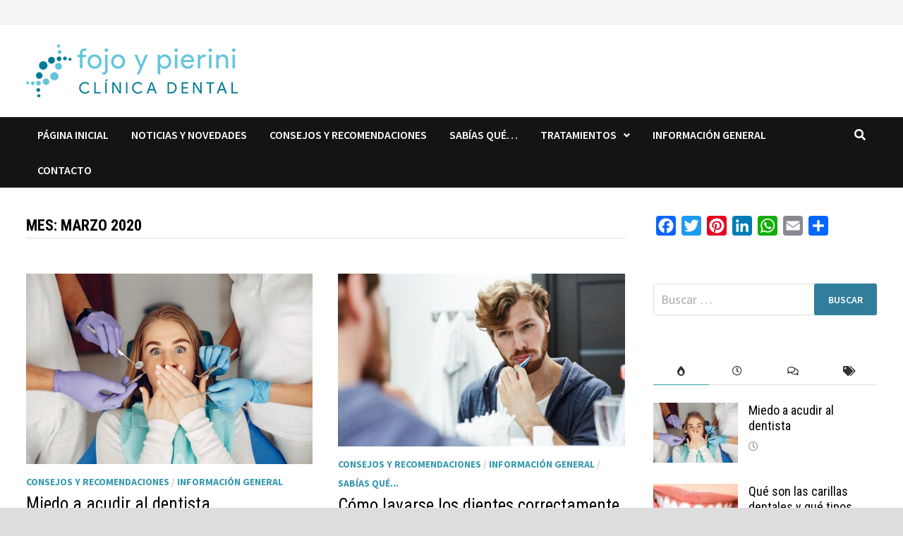

--- FILE ---
content_type: text/html; charset=utf-8
request_url: https://www.fojoypierini.es/noticias/2020/03/
body_size: 9006
content:
<!doctype html><html lang="es"><head><meta charset="UTF-8"><meta name="viewport" content="width=device-width, initial-scale=1"><link rel="profile" href="https://gmpg.org/xfn/11"><link type="text/css" media="all" href="https://www.fojoypierini.es/noticias/wp-content/cache/wpsol-minification/css/wpsol_e7aa255fa22a79826d0dd566bbbad915.css" rel="stylesheet" /><title>Miedo a acudir al dentista - Fojo y Pierini</title><meta name='robots' content='max-image-preview:large' /><link rel='dns-prefetch' href='//static.addtoany.com' /><link rel='dns-prefetch' href='//fonts.googleapis.com' /> <script id="wpsolr-0">window.addEventListener("wpsolr", function(){wpsolr(0, "inline", null)});</script> <script type="text/javascript" defer src="https://static.addtoany.com/menu/page.js" id="addtoany-core-js"></script> <script id="wpsolr-2">window.addEventListener("wpsolr", function(){wpsolr(2, "url", "https://www.fojoypierini.es/noticias/wp-includes/js/jquery/jquery.min.js")});</script> <script id="wpsolr-3">window.addEventListener("wpsolr", function(){wpsolr(3, "url", "https://www.fojoypierini.es/noticias/wp-includes/js/jquery/jquery-migrate.min.js")});</script> <script id="wpsolr-4">window.addEventListener("wpsolr", function(){wpsolr(4, "url", "https://www.fojoypierini.es/noticias/wp-content/plugins/add-to-any/addtoany.min.js")});</script> <link rel="EditURI" type="application/rsd+xml" title="RSD" href="https://www.fojoypierini.es/noticias/xmlrpc.php?rsd" /><meta name="generator" content="WordPress 6.9" /><link rel="canonical" href="https://www.fojoypierini.es/noticias/2020/03/" /><meta name="description" content="El&nbsp;miedo al dentista&nbsp;es un hecho más común de lo que parece. hay personas que llevan años sin pisar la consulta del odontólogo, pues solo pensarlo les genera ansiedad. Pero, ¿qué es lo que genera ese&nbsp;miedo al dentista? En muchos casos es el dolor, reforzado por malas experiencias anteriores, pi ..." /><meta name="title" content="Miedo a acudir al dentista - Fojo y Pierini" /><link rel="icon" href="https://www.fojoypierini.es/noticias/wp-content/uploads/2020/01/cropped-logo-1-32x32.png" sizes="32x32" /><link rel="icon" href="https://www.fojoypierini.es/noticias/wp-content/uploads/2020/01/cropped-logo-1-192x192.png" sizes="192x192" /><link rel="apple-touch-icon" href="https://www.fojoypierini.es/noticias/wp-content/uploads/2020/01/cropped-logo-1-180x180.png" /><meta name="msapplication-TileImage" content="https://www.fojoypierini.es/noticias/wp-content/uploads/2020/01/cropped-logo-1-270x270.png" /> <script type="text/javascript" src="https://www.fojoypierini.es/noticias/wp-content/cache/wpsol-minification/js/wpsol_077727bdbf686034da9e86c2a013148c.js"></script></head><body class="archive date wp-custom-logo wp-embed-responsive wp-theme-bam hfeed boxed-layout right-sidebar one-container"><div id="page" class="site"> <a class="skip-link screen-reader-text" href="#content">Saltar al contenido</a><div id="topbar" class="bam-topbar clearfix"><div class="container"><span class="bam-date"></span></div></div><header id="masthead" class="site-header default-style"><div id="site-header-inner" class="clearfix container left-logo"><div class="site-branding"><div class="site-branding-inner"><div class="site-logo-image"><a href="https://www.fojoypierini.es/noticias/" class="custom-logo-link" rel="home"><img width="300" height="75" src="https://www.fojoypierini.es/noticias/wp-content/uploads/2022/05/cropped-Logo-fp.png" class="custom-logo" alt="Fojo y Pierini" decoding="async" /></a></div><div class="site-branding-text"><p class="site-title"><a href="https://www.fojoypierini.es/noticias/" rel="home">Fojo y Pierini</a></p><p class="site-description">Clínica Dental en Torremolinos</p></div></div></div></div><nav id="site-navigation" class="main-navigation"><div id="site-navigation-inner" class="container align-left show-search"><div class="menu-menu-container"><ul id="primary-menu" class="menu"><li id="menu-item-19" class="menu-item menu-item-type-custom menu-item-object-custom menu-item-19"><a href="https://www.fojoypierini.es/">Página Inicial</a></li><li id="menu-item-13" class="menu-item menu-item-type-taxonomy menu-item-object-category menu-item-13"><a href="https://www.fojoypierini.es/noticias/category/noticias-y-novedades/">Noticias y Novedades</a></li><li id="menu-item-11" class="menu-item menu-item-type-taxonomy menu-item-object-category menu-item-11"><a href="https://www.fojoypierini.es/noticias/category/consejos-y-recomendaciones/">Consejos y Recomendaciones</a></li><li id="menu-item-38" class="menu-item menu-item-type-taxonomy menu-item-object-category menu-item-38"><a href="https://www.fojoypierini.es/noticias/category/sabias-que/">Sabías qué&#8230;</a></li><li id="menu-item-14" class="menu-item menu-item-type-taxonomy menu-item-object-category menu-item-has-children menu-item-14"><a href="https://www.fojoypierini.es/noticias/category/tratamientos/">Tratamientos</a><ul class="sub-menu"><li id="menu-item-15" class="menu-item menu-item-type-taxonomy menu-item-object-category menu-item-15"><a href="https://www.fojoypierini.es/noticias/category/tratamientos/all-in-four/">All-On-4®</a></li><li id="menu-item-16" class="menu-item menu-item-type-taxonomy menu-item-object-category menu-item-16"><a href="https://www.fojoypierini.es/noticias/category/tratamientos/endodoncia/">Endodoncia</a></li><li id="menu-item-17" class="menu-item menu-item-type-taxonomy menu-item-object-category menu-item-17"><a href="https://www.fojoypierini.es/noticias/category/tratamientos/implantes-dentales/">Implantes Dentales</a></li><li id="menu-item-18" class="menu-item menu-item-type-taxonomy menu-item-object-category menu-item-18"><a href="https://www.fojoypierini.es/noticias/category/tratamientos/sonda-florida/">Sonda Florida</a></li></ul></li><li id="menu-item-12" class="menu-item menu-item-type-taxonomy menu-item-object-category menu-item-12"><a href="https://www.fojoypierini.es/noticias/category/general/">Información General</a></li><li id="menu-item-20" class="menu-item menu-item-type-custom menu-item-object-custom menu-item-20"><a href="https://www.fojoypierini.es/contacto.html">Contacto</a></li></ul></div><div class="bam-search-button-icon"> <i class="fas fa-search" aria-hidden="true"></i></div><div class="bam-search-box-container"><div class="bam-search-box"><form role="search" method="get" class="search-form" action="https://www.fojoypierini.es/noticias/"> <label> <span class="screen-reader-text">Buscar:</span> <input type="search" class="search-field" placeholder="Buscar &hellip;" value="" name="s" /> </label> <input type="submit" class="search-submit" value="Buscar" /></form></div></div><button class="menu-toggle" aria-controls="primary-menu" aria-expanded="false" data-toggle-target=".mobile-navigation"><i class="fas fa-bars"></i>Menú</button></div></nav><div class="mobile-dropdown"><nav class="mobile-navigation"><div class="menu-menu-container"><ul id="primary-menu-mobile" class="menu"><li class="menu-item menu-item-type-custom menu-item-object-custom menu-item-19"><a href="https://www.fojoypierini.es/">Página Inicial</a></li><li class="menu-item menu-item-type-taxonomy menu-item-object-category menu-item-13"><a href="https://www.fojoypierini.es/noticias/category/noticias-y-novedades/">Noticias y Novedades</a></li><li class="menu-item menu-item-type-taxonomy menu-item-object-category menu-item-11"><a href="https://www.fojoypierini.es/noticias/category/consejos-y-recomendaciones/">Consejos y Recomendaciones</a></li><li class="menu-item menu-item-type-taxonomy menu-item-object-category menu-item-38"><a href="https://www.fojoypierini.es/noticias/category/sabias-que/">Sabías qué&#8230;</a></li><li class="menu-item menu-item-type-taxonomy menu-item-object-category menu-item-has-children menu-item-14"><a href="https://www.fojoypierini.es/noticias/category/tratamientos/">Tratamientos</a><button class="dropdown-toggle" data-toggle-target=".mobile-navigation .menu-item-14 > .sub-menu" aria-expanded="false"><span class="screen-reader-text">Mostrar el submenú</span></button><ul class="sub-menu"><li class="menu-item menu-item-type-taxonomy menu-item-object-category menu-item-15"><a href="https://www.fojoypierini.es/noticias/category/tratamientos/all-in-four/">All-On-4®</a></li><li class="menu-item menu-item-type-taxonomy menu-item-object-category menu-item-16"><a href="https://www.fojoypierini.es/noticias/category/tratamientos/endodoncia/">Endodoncia</a></li><li class="menu-item menu-item-type-taxonomy menu-item-object-category menu-item-17"><a href="https://www.fojoypierini.es/noticias/category/tratamientos/implantes-dentales/">Implantes Dentales</a></li><li class="menu-item menu-item-type-taxonomy menu-item-object-category menu-item-18"><a href="https://www.fojoypierini.es/noticias/category/tratamientos/sonda-florida/">Sonda Florida</a></li></ul></li><li class="menu-item menu-item-type-taxonomy menu-item-object-category menu-item-12"><a href="https://www.fojoypierini.es/noticias/category/general/">Información General</a></li><li class="menu-item menu-item-type-custom menu-item-object-custom menu-item-20"><a href="https://www.fojoypierini.es/contacto.html">Contacto</a></li></ul></div></nav></div></header><div id="content" class="site-content"><div class="container"><div id="primary" class="content-area"><main id="main" class="site-main"><header class="page-header"><h1 class="page-title">Mes: <span>marzo 2020</span></h1></header><div id="blog-entries" class="blog-wrap clearfix grid-style th-grid-2"><article id="post-106" class="bam-entry clearfix grid-entry th-col-1 post-106 post type-post status-publish format-standard has-post-thumbnail hentry category-consejos-y-recomendaciones category-general tag-miedo"><div class="blog-entry-inner clearfix"><div class="post-thumbnail"> <a href="https://www.fojoypierini.es/noticias/miedo-a-acudir-al-dentista/" aria-hidden="true" tabindex="-1"> <img width="696" height="462" src="https://www.fojoypierini.es/noticias/wp-content/uploads/2020/03/miedo-dentista.jpg" class="attachment-bam-featured size-bam-featured wp-post-image" alt="Miedo a acudir al dentista" decoding="async" fetchpriority="high" srcset="https://www.fojoypierini.es/noticias/wp-content/uploads/2020/03/miedo-dentista.jpg 696w, https://www.fojoypierini.es/noticias/wp-content/uploads/2020/03/miedo-dentista-300x199.jpg 300w" sizes="(max-width: 696px) 100vw, 696px" /> </a></div><div class="blog-entry-content"><div class="category-list"> <span class="cat-links"><a href="https://www.fojoypierini.es/noticias/category/consejos-y-recomendaciones/" rel="category tag">Consejos y Recomendaciones</a> / <a href="https://www.fojoypierini.es/noticias/category/general/" rel="category tag">Información General</a></span></div><header class="entry-header"><h2 class="entry-title"><a href="https://www.fojoypierini.es/noticias/miedo-a-acudir-al-dentista/" rel="bookmark">Miedo a acudir al dentista</a></h2><div class="entry-meta"> <span class="posted-on"><i class="far fa-clock"></i><a href="https://www.fojoypierini.es/noticias/miedo-a-acudir-al-dentista/" rel="bookmark"><time class="entry-date published sm-hu" datetime="2020-03-31T19:59:00+02:00"></time><time class="updated" datetime="2020-03-05T20:01:08+01:00"></time></a></span><span class="comments-link"><i class="far fa-comments"></i><a href="https://www.fojoypierini.es/noticias/miedo-a-acudir-al-dentista/#comments">2</a></span></div></header><div class="entry-summary"><p>El miedo al dentista es un hecho más común de lo que parece. hay personas que llevan años sin pisar la consulta del odontólogo, pues solo pensarlo les genera ansiedad.</p><div class="entry-readmore"> <a href="https://www.fojoypierini.es/noticias/miedo-a-acudir-al-dentista/" class="bam-readmore"> <span class="screen-reader-text">Miedo a acudir al dentista</span> Leer más </a></div></div><footer class="entry-footer"></footer></div></div></article><article id="post-76" class="bam-entry clearfix grid-entry th-col-2 post-76 post type-post status-publish format-standard has-post-thumbnail hentry category-consejos-y-recomendaciones category-general category-sabias-que tag-stillman"><div class="blog-entry-inner clearfix"><div class="post-thumbnail"> <a href="https://www.fojoypierini.es/noticias/como-lavarse-los-dientes-correctamente/" aria-hidden="true" tabindex="-1"> <img width="766" height="462" src="https://www.fojoypierini.es/noticias/wp-content/uploads/2020/02/cepillado-correcto.jpg" class="attachment-bam-featured size-bam-featured wp-post-image" alt="Cómo lavarse los dientes correctamente" decoding="async" srcset="https://www.fojoypierini.es/noticias/wp-content/uploads/2020/02/cepillado-correcto.jpg 766w, https://www.fojoypierini.es/noticias/wp-content/uploads/2020/02/cepillado-correcto-300x181.jpg 300w" sizes="(max-width: 766px) 100vw, 766px" /> </a></div><div class="blog-entry-content"><div class="category-list"> <span class="cat-links"><a href="https://www.fojoypierini.es/noticias/category/consejos-y-recomendaciones/" rel="category tag">Consejos y Recomendaciones</a> / <a href="https://www.fojoypierini.es/noticias/category/general/" rel="category tag">Información General</a> / <a href="https://www.fojoypierini.es/noticias/category/sabias-que/" rel="category tag">Sabías qué...</a></span></div><header class="entry-header"><h2 class="entry-title"><a href="https://www.fojoypierini.es/noticias/como-lavarse-los-dientes-correctamente/" rel="bookmark">Cómo lavarse los dientes correctamente</a></h2><div class="entry-meta"> <span class="posted-on"><i class="far fa-clock"></i><a href="https://www.fojoypierini.es/noticias/como-lavarse-los-dientes-correctamente/" rel="bookmark"><time class="entry-date published sm-hu" datetime="2020-03-20T16:45:00+01:00"></time><time class="updated" datetime="2020-02-18T17:42:25+01:00"></time></a></span><span class="comments-link"><i class="far fa-comments"></i><a href="https://www.fojoypierini.es/noticias/como-lavarse-los-dientes-correctamente/#comments">1</a></span></div></header><div class="entry-summary"><p>El cepillado dental es el método de higiene mediante el cual se elimina la placa bacteriana y se previene de las caries o de las enfermedades periodontales como la gingivitis o la periodontitis.</p><div class="entry-readmore"> <a href="https://www.fojoypierini.es/noticias/como-lavarse-los-dientes-correctamente/" class="bam-readmore"> <span class="screen-reader-text">Cómo lavarse los dientes correctamente</span> Leer más </a></div></div><footer class="entry-footer"></footer></div></div></article></div></main></div><aside id="secondary" class="widget-area"><section id="a2a_share_save_widget-2" class="widget widget_a2a_share_save_widget"><div class="a2a_kit a2a_kit_size_28 addtoany_list"><a class="a2a_button_facebook" href="https://www.addtoany.com/add_to/facebook?linkurl=https%3A%2F%2Fwww.fojoypierini.es%2Fnoticias%2Fnoticias%2F2020%2F03%2F&amp;linkname=Miedo%20a%20acudir%20al%20dentista%20-%20Fojo%20y%20Pierini" title="Facebook" rel="nofollow noopener" target="_blank"></a><a class="a2a_button_twitter" href="https://www.addtoany.com/add_to/twitter?linkurl=https%3A%2F%2Fwww.fojoypierini.es%2Fnoticias%2Fnoticias%2F2020%2F03%2F&amp;linkname=Miedo%20a%20acudir%20al%20dentista%20-%20Fojo%20y%20Pierini" title="Twitter" rel="nofollow noopener" target="_blank"></a><a class="a2a_button_pinterest" href="https://www.addtoany.com/add_to/pinterest?linkurl=https%3A%2F%2Fwww.fojoypierini.es%2Fnoticias%2Fnoticias%2F2020%2F03%2F&amp;linkname=Miedo%20a%20acudir%20al%20dentista%20-%20Fojo%20y%20Pierini" title="Pinterest" rel="nofollow noopener" target="_blank"></a><a class="a2a_button_linkedin" href="https://www.addtoany.com/add_to/linkedin?linkurl=https%3A%2F%2Fwww.fojoypierini.es%2Fnoticias%2Fnoticias%2F2020%2F03%2F&amp;linkname=Miedo%20a%20acudir%20al%20dentista%20-%20Fojo%20y%20Pierini" title="LinkedIn" rel="nofollow noopener" target="_blank"></a><a class="a2a_button_whatsapp" href="https://www.addtoany.com/add_to/whatsapp?linkurl=https%3A%2F%2Fwww.fojoypierini.es%2Fnoticias%2Fnoticias%2F2020%2F03%2F&amp;linkname=Miedo%20a%20acudir%20al%20dentista%20-%20Fojo%20y%20Pierini" title="WhatsApp" rel="nofollow noopener" target="_blank"></a><a class="a2a_button_email" href="https://www.addtoany.com/add_to/email?linkurl=https%3A%2F%2Fwww.fojoypierini.es%2Fnoticias%2Fnoticias%2F2020%2F03%2F&amp;linkname=Miedo%20a%20acudir%20al%20dentista%20-%20Fojo%20y%20Pierini" title="Email" rel="nofollow noopener" target="_blank"></a><a class="a2a_dd addtoany_share_save addtoany_share" href="https://www.addtoany.com/share"></a></div></section><section id="search-2" class="widget widget_search"><form role="search" method="get" class="search-form" action="https://www.fojoypierini.es/noticias/"> <label> <span class="screen-reader-text">Buscar:</span> <input type="search" class="search-field" placeholder="Buscar &hellip;" value="" name="s" /> </label> <input type="submit" class="search-submit" value="Buscar" /></form></section><section id="bam_tabbed_widget-2" class="widget widget_bam_tabbed_widget"><div class="bm-tabs-wdt"><ul class="bm-tab-nav"><li class="bm-tab"><a class="bm-tab-anchor" aria-label="popular-posts" href="#bam-popular"><i class="fas fa-burn"></i></a></li><li class="bm-tab"><a class="bm-tab-anchor" aria-label="recent-posts" href="#bam-recent"><i class="far fa-clock"></i></a></li><li class="bm-tab"><a class="bm-tab-anchor" aria-label="comments" href="#bam-comments"><i class="far fa-comments"></i></a></li><li class="bm-tab"><a class="bm-tab-anchor" aria-label="post-tags" href="#bam-tags"><i class="fas fa-tags"></i></a></li></ul><div class="tab-content clearfix"><div id="bam-popular"><div class="bms-post clearfix"><div class="bms-thumb"> <a href="https://www.fojoypierini.es/noticias/miedo-a-acudir-al-dentista/" title="Miedo a acudir al dentista"><img width="120" height="85" src="https://www.fojoypierini.es/noticias/wp-content/uploads/2020/03/miedo-dentista-120x85.jpg" class="attachment-bam-small size-bam-small wp-post-image" alt="" decoding="async" loading="lazy" /></a></div><div class="bms-details"><h3 class="bms-title"><a href="https://www.fojoypierini.es/noticias/miedo-a-acudir-al-dentista/" rel="bookmark">Miedo a acudir al dentista</a></h3><div class="entry-meta"><span class="posted-on"><i class="far fa-clock"></i><a href="https://www.fojoypierini.es/noticias/miedo-a-acudir-al-dentista/" rel="bookmark"><time class="entry-date published sm-hu" datetime="2020-03-31T19:59:00+02:00"></time><time class="updated" datetime="2020-03-05T20:01:08+01:00"></time></a></span></div></div></div><div class="bms-post clearfix"><div class="bms-thumb"> <a href="https://www.fojoypierini.es/noticias/que-son-las-carillas-dentales-y-que-tipos-existen/" title="Qué son las carillas dentales y qué tipos existen"><img width="120" height="85" src="https://www.fojoypierini.es/noticias/wp-content/uploads/2022/04/Carillas-Dentales-120x85.jpg" class="attachment-bam-small size-bam-small wp-post-image" alt="que son las carillas dentales" decoding="async" loading="lazy" /></a></div><div class="bms-details"><h3 class="bms-title"><a href="https://www.fojoypierini.es/noticias/que-son-las-carillas-dentales-y-que-tipos-existen/" rel="bookmark">Qué son las carillas dentales y qué tipos existen</a></h3><div class="entry-meta"><span class="posted-on"><i class="far fa-clock"></i><a href="https://www.fojoypierini.es/noticias/que-son-las-carillas-dentales-y-que-tipos-existen/" rel="bookmark"><time class="entry-date published sm-hu" datetime="2022-04-01T19:13:02+02:00"></time><time class="updated" datetime="2022-04-01T19:13:07+02:00"></time></a></span></div></div></div><div class="bms-post clearfix"><div class="bms-thumb"> <a href="https://www.fojoypierini.es/noticias/como-lavarse-los-dientes-correctamente/" title="Cómo lavarse los dientes correctamente"><img width="120" height="85" src="https://www.fojoypierini.es/noticias/wp-content/uploads/2020/02/cepillado-correcto-120x85.jpg" class="attachment-bam-small size-bam-small wp-post-image" alt="" decoding="async" loading="lazy" /></a></div><div class="bms-details"><h3 class="bms-title"><a href="https://www.fojoypierini.es/noticias/como-lavarse-los-dientes-correctamente/" rel="bookmark">Cómo lavarse los dientes correctamente</a></h3><div class="entry-meta"><span class="posted-on"><i class="far fa-clock"></i><a href="https://www.fojoypierini.es/noticias/como-lavarse-los-dientes-correctamente/" rel="bookmark"><time class="entry-date published sm-hu" datetime="2020-03-20T16:45:00+01:00"></time><time class="updated" datetime="2020-02-18T17:42:25+01:00"></time></a></span></div></div></div><div class="bms-post clearfix"><div class="bms-thumb"> <a href="https://www.fojoypierini.es/noticias/conoces-los-detalles-de-un-blanqueamiento-dental-y-sus-tipos/" title="¿Conoces los detalles de un blanqueamiento dental y sus tipos?"><img width="120" height="85" src="https://www.fojoypierini.es/noticias/wp-content/uploads/2020/08/blanqueamiento-dental-120x85.jpg" class="attachment-bam-small size-bam-small wp-post-image" alt="blanqueamiento dental malaga" decoding="async" loading="lazy" /></a></div><div class="bms-details"><h3 class="bms-title"><a href="https://www.fojoypierini.es/noticias/conoces-los-detalles-de-un-blanqueamiento-dental-y-sus-tipos/" rel="bookmark">¿Conoces los detalles de un blanqueamiento dental y sus tipos?</a></h3><div class="entry-meta"><span class="posted-on"><i class="far fa-clock"></i><a href="https://www.fojoypierini.es/noticias/conoces-los-detalles-de-un-blanqueamiento-dental-y-sus-tipos/" rel="bookmark"><time class="entry-date published sm-hu" datetime="2020-08-21T13:24:24+02:00"></time><time class="updated" datetime="2020-08-21T13:25:11+02:00"></time></a></span></div></div></div><div class="bms-post clearfix"><div class="bms-thumb"> <a href="https://www.fojoypierini.es/noticias/sabes-que-son-los-turus/" title="¿Sabes qué son los turus?"><img width="120" height="85" src="https://www.fojoypierini.es/noticias/wp-content/uploads/2020/12/torus-mandibular-120x85.jpg" class="attachment-bam-small size-bam-small wp-post-image" alt="" decoding="async" loading="lazy" /></a></div><div class="bms-details"><h3 class="bms-title"><a href="https://www.fojoypierini.es/noticias/sabes-que-son-los-turus/" rel="bookmark">¿Sabes qué son los turus?</a></h3><div class="entry-meta"><span class="posted-on"><i class="far fa-clock"></i><a href="https://www.fojoypierini.es/noticias/sabes-que-son-los-turus/" rel="bookmark"><time class="entry-date published sm-hu" datetime="2020-12-09T13:49:44+01:00"></time><time class="updated" datetime="2020-12-09T13:56:44+01:00"></time></a></span></div></div></div></div><div id="bam-recent"><div class="bms-post clearfix"><div class="bms-thumb"> <a href="https://www.fojoypierini.es/noticias/revisiones-anuales-y-blanqueamiento-dental-la-clave-para-una-sonrisa-perfecta-a-un-coste-moderado/" title="Revisiones anuales y blanqueamiento dental: La clave para una sonrisa perfecta a un coste moderado"><img width="120" height="85" src="https://www.fojoypierini.es/noticias/wp-content/uploads/2024/12/revision-dental-gratis-120x85.jpg" class="attachment-bam-small size-bam-small wp-post-image" alt="revision y blanqueo dental" decoding="async" loading="lazy" /></a></div><div class="bms-details"><h3 class="bms-title"><a href="https://www.fojoypierini.es/noticias/revisiones-anuales-y-blanqueamiento-dental-la-clave-para-una-sonrisa-perfecta-a-un-coste-moderado/" rel="bookmark">Revisiones anuales y blanqueamiento dental: La clave para una sonrisa perfecta a un coste moderado</a></h3><div class="entry-meta"><span class="posted-on"><i class="far fa-clock"></i><a href="https://www.fojoypierini.es/noticias/revisiones-anuales-y-blanqueamiento-dental-la-clave-para-una-sonrisa-perfecta-a-un-coste-moderado/" rel="bookmark"><time class="entry-date published sm-hu" datetime="2024-12-09T21:40:43+01:00"></time><time class="updated" datetime="2024-12-09T21:40:45+01:00"></time></a></span></div></div></div><div class="bms-post clearfix"><div class="bms-thumb"> <a href="https://www.fojoypierini.es/noticias/que-es-la-tecnica-all-on-4/" title="¿Qué es la técnica All-On-4®?"><img width="120" height="85" src="https://www.fojoypierini.es/noticias/wp-content/uploads/2024/11/tratamiento-all-on-4-120x85.jpg" class="attachment-bam-small size-bam-small wp-post-image" alt="La técnica All-On-4® es un tratamiento revolucionario diseñado para pacientes que han perdido todos los dientes de una arcada (superior o inferior) o presentan una dentición muy deteriorada." decoding="async" loading="lazy" /></a></div><div class="bms-details"><h3 class="bms-title"><a href="https://www.fojoypierini.es/noticias/que-es-la-tecnica-all-on-4/" rel="bookmark">¿Qué es la técnica All-On-4®?</a></h3><div class="entry-meta"><span class="posted-on"><i class="far fa-clock"></i><a href="https://www.fojoypierini.es/noticias/que-es-la-tecnica-all-on-4/" rel="bookmark"><time class="entry-date published updated" datetime="2024-11-19T10:47:13+01:00"></time></a></span></div></div></div><div class="bms-post clearfix"><div class="bms-thumb"> <a href="https://www.fojoypierini.es/noticias/tecnologia-digital-en-odontologia-el-futuro-de-la-salud-bucal/" title="Tecnología digital en odontología: el futuro de la salud bucal"><img width="120" height="85" src="https://www.fojoypierini.es/noticias/wp-content/uploads/2024/08/tecnologia-dental-120x85.jpg" class="attachment-bam-small size-bam-small wp-post-image" alt="tecnologia odontologica" decoding="async" loading="lazy" /></a></div><div class="bms-details"><h3 class="bms-title"><a href="https://www.fojoypierini.es/noticias/tecnologia-digital-en-odontologia-el-futuro-de-la-salud-bucal/" rel="bookmark">Tecnología digital en odontología: el futuro de la salud bucal</a></h3><div class="entry-meta"><span class="posted-on"><i class="far fa-clock"></i><a href="https://www.fojoypierini.es/noticias/tecnologia-digital-en-odontologia-el-futuro-de-la-salud-bucal/" rel="bookmark"><time class="entry-date published updated" datetime="2024-08-14T20:05:36+02:00"></time></a></span></div></div></div><div class="bms-post clearfix"><div class="bms-thumb"> <a href="https://www.fojoypierini.es/noticias/profilaxis-antibiotica-en-odontologia/" title="Profilaxis antibiótica en odontología"><img width="120" height="85" src="https://www.fojoypierini.es/noticias/wp-content/uploads/2024/08/profilaxis-antibiotica-120x85.jpg" class="attachment-bam-small size-bam-small wp-post-image" alt="profilaxis antibiotica" decoding="async" loading="lazy" /></a></div><div class="bms-details"><h3 class="bms-title"><a href="https://www.fojoypierini.es/noticias/profilaxis-antibiotica-en-odontologia/" rel="bookmark">Profilaxis antibiótica en odontología</a></h3><div class="entry-meta"><span class="posted-on"><i class="far fa-clock"></i><a href="https://www.fojoypierini.es/noticias/profilaxis-antibiotica-en-odontologia/" rel="bookmark"><time class="entry-date published updated" datetime="2024-08-14T19:58:46+02:00"></time></a></span></div></div></div><div class="bms-post clearfix"><div class="bms-thumb"> <a href="https://www.fojoypierini.es/noticias/herpes-labial-causas-sintomas-y-tratamiento-con-aciclovir/" title="Herpes Labial: causas, síntomas y tratamiento con Aciclovir"><img width="120" height="85" src="https://www.fojoypierini.es/noticias/wp-content/uploads/2024/06/herpes-labial-120x85.jpg" class="attachment-bam-small size-bam-small wp-post-image" alt="herpes labial" decoding="async" loading="lazy" /></a></div><div class="bms-details"><h3 class="bms-title"><a href="https://www.fojoypierini.es/noticias/herpes-labial-causas-sintomas-y-tratamiento-con-aciclovir/" rel="bookmark">Herpes Labial: causas, síntomas y tratamiento con Aciclovir</a></h3><div class="entry-meta"><span class="posted-on"><i class="far fa-clock"></i><a href="https://www.fojoypierini.es/noticias/herpes-labial-causas-sintomas-y-tratamiento-con-aciclovir/" rel="bookmark"><time class="entry-date published sm-hu" datetime="2024-06-14T17:51:43+02:00"></time><time class="updated" datetime="2024-06-14T17:51:44+02:00"></time></a></span></div></div></div></div><div id="bam-comments"><div class="bmw-comment"><figure class="bmw_avatar"> <a href="https://www.fojoypierini.es/noticias/miedo-a-acudir-al-dentista/#comment-78"> </a></figure><div class="bmw-comm-content"> <a href="https://www.fojoypierini.es/noticias/miedo-a-acudir-al-dentista/#comment-78"> <span class="bmw-comment-author">adminfojo </span> - <span class="bam_comment_post">Miedo a acudir al dentista</span> </a><p class="bmw-comment"> La calidad de los tratamientos y productos tienen mucho que ver en el precio final, pero en el caso de&hellip;</p></div></div><div class="bmw-comment"><figure class="bmw_avatar"> <a href="https://www.fojoypierini.es/noticias/miedo-a-acudir-al-dentista/#comment-75"> </a></figure><div class="bmw-comm-content"> <a href="https://www.fojoypierini.es/noticias/miedo-a-acudir-al-dentista/#comment-75"> <span class="bmw-comment-author">Georgiana </span> - <span class="bam_comment_post">Miedo a acudir al dentista</span> </a><p class="bmw-comment"> No es miedo al dentista,es miedo a los PRECIOS del dentista.Cuando entras ahí, parece que has entrado por un portal&hellip;</p></div></div><div class="bmw-comment"><figure class="bmw_avatar"> <a href="https://www.fojoypierini.es/noticias/como-lavarse-los-dientes-correctamente/#comment-51"> </a></figure><div class="bmw-comm-content"> <a href="https://www.fojoypierini.es/noticias/como-lavarse-los-dientes-correctamente/#comment-51"> <span class="bmw-comment-author">clínica dental </span> - <span class="bam_comment_post">Cómo lavarse los dientes correctamente</span> </a><p class="bmw-comment"> A pesar de que cepillarse los dientes es un hábito frecuente, muchos aún no saben cómo hacerlo de forma eficaz&hellip;</p></div></div><div class="bmw-comment"><figure class="bmw_avatar"> <a href="https://www.fojoypierini.es/noticias/sabes-que-son-los-turus/#comment-44"> </a></figure><div class="bmw-comm-content"> <a href="https://www.fojoypierini.es/noticias/sabes-que-son-los-turus/#comment-44"> <span class="bmw-comment-author">Verónica </span> - <span class="bam_comment_post">¿Sabes qué son los turus?</span> </a><p class="bmw-comment"> Hola! ¿ saben que un gran ℅,, nos resulta 100 x 100, imposible, ir al dentista? Muchos no podemos permitirnos&hellip;</p></div></div><div class="bmw-comment"><figure class="bmw_avatar"> <a href="https://www.fojoypierini.es/noticias/que-son-las-carillas-dentales-y-que-tipos-existen/#comment-43"> </a></figure><div class="bmw-comm-content"> <a href="https://www.fojoypierini.es/noticias/que-son-las-carillas-dentales-y-que-tipos-existen/#comment-43"> <span class="bmw-comment-author">Revelación estética en pandemia... </span> - <span class="bam_comment_post">Qué son las carillas dentales y qué tipos existen</span> </a><p class="bmw-comment"> [&#8230;] a pesar del uso de mascarillas los &nbsp;procedimientos como alineación dental, blanqueamientos, reparaciones con carillas cerámicas o composites, sean&hellip;</p></div></div></div><div id="bam-tags"> <span><a href="https://www.fojoypierini.es/noticias/tag/aciclovir/">Aciclovir</a></span> <span><a href="https://www.fojoypierini.es/noticias/tag/air-flow/">air flow</a></span> <span><a href="https://www.fojoypierini.es/noticias/tag/alineacion-dental/">alineación dental</a></span> <span><a href="https://www.fojoypierini.es/noticias/tag/amalgamas/">amalgamas</a></span> <span><a href="https://www.fojoypierini.es/noticias/tag/anestesia/">anestesia</a></span> <span><a href="https://www.fojoypierini.es/noticias/tag/apnea-del-sueno/">apnea del sueño</a></span> <span><a href="https://www.fojoypierini.es/noticias/tag/avance-mandibular/">avance mandibular</a></span> <span><a href="https://www.fojoypierini.es/noticias/tag/bicarboneto/">bicarboneto</a></span> <span><a href="https://www.fojoypierini.es/noticias/tag/biofilm/">biofilm</a></span> <span><a href="https://www.fojoypierini.es/noticias/tag/blanqueamiento/">blanqueamiento</a></span> <span><a href="https://www.fojoypierini.es/noticias/tag/bruxismo/">bruxismo</a></span> <span><a href="https://www.fojoypierini.es/noticias/tag/cad/">CAD</a></span> <span><a href="https://www.fojoypierini.es/noticias/tag/cam/">CAM</a></span> <span><a href="https://www.fojoypierini.es/noticias/tag/caries/">caries</a></span> <span><a href="https://www.fojoypierini.es/noticias/tag/cariesdental/">CariesDental</a></span> <span><a href="https://www.fojoypierini.es/noticias/tag/carillas/">carillas</a></span> <span><a href="https://www.fojoypierini.es/noticias/tag/cepillo-de-dientes/">cepillo de dientes</a></span> <span><a href="https://www.fojoypierini.es/noticias/tag/cepillos-de-dientes/">cepillos de dientes</a></span> <span><a href="https://www.fojoypierini.es/noticias/tag/clinica-del-sueno/">clínica del sueño</a></span> <span><a href="https://www.fojoypierini.es/noticias/tag/clinicadental/">ClinicaDental</a></span> <span><a href="https://www.fojoypierini.es/noticias/tag/composite/">composite</a></span> <span><a href="https://www.fojoypierini.es/noticias/tag/covid-19/">covid-19</a></span> <span><a href="https://www.fojoypierini.es/noticias/tag/cuidado-dental/">cuidado dental</a></span> <span><a href="https://www.fojoypierini.es/noticias/tag/dam-ajustable/">DAM ajustable</a></span> <span><a href="https://www.fojoypierini.es/noticias/tag/dam-no-ajustable/">DAM no ajustable</a></span> <span><a href="https://www.fojoypierini.es/noticias/tag/dentaduras-postizas/">dentaduras postizas</a></span> <span><a href="https://www.fojoypierini.es/noticias/tag/desgastesdentales/">DesgastesDentales</a></span> <span><a href="https://www.fojoypierini.es/noticias/tag/diabetes/">diabetes</a></span> <span><a href="https://www.fojoypierini.es/noticias/tag/dientes-blancos/">dientes blancos</a></span> <span><a href="https://www.fojoypierini.es/noticias/tag/dientes-perfectos/">dientes perfectos</a></span> <span><a href="https://www.fojoypierini.es/noticias/tag/dientes-provisionales/">dientes provisionales</a></span> <span><a href="https://www.fojoypierini.es/noticias/tag/disilicato/">disilicato</a></span> <span><a href="https://www.fojoypierini.es/noticias/tag/encias/">encías</a></span> <span><a href="https://www.fojoypierini.es/noticias/tag/endorfina/">endorfina</a></span> <span><a href="https://www.fojoypierini.es/noticias/tag/fluor/">flúor</a></span> <span><a href="https://www.fojoypierini.es/noticias/tag/fluor-2/">fluor</a></span> <span><a href="https://www.fojoypierini.es/noticias/tag/fosas-y-fisuras/">fosas y fisuras</a></span> <span><a href="https://www.fojoypierini.es/noticias/tag/george-washintong/">George Washintong</a></span> <span><a href="https://www.fojoypierini.es/noticias/tag/gingivectomia/">gingivectomia</a></span> <span><a href="https://www.fojoypierini.es/noticias/tag/gingivitis/">gingivitis</a></span> <span><a href="https://www.fojoypierini.es/noticias/tag/halitosis/">halitosis</a></span> <span><a href="https://www.fojoypierini.es/noticias/tag/herpes-labial/">Herpes Labial</a></span> <span><a href="https://www.fojoypierini.es/noticias/tag/higiene-dental/">higiene dental</a></span> <span><a href="https://www.fojoypierini.es/noticias/tag/higieneoral/">HigieneOral</a></span> <span><a href="https://www.fojoypierini.es/noticias/tag/hipoplasia/">hipoplasia</a></span> <span><a href="https://www.fojoypierini.es/noticias/tag/hormona-de-la-felicidad/">hormona de la felicidad</a></span> <span><a href="https://www.fojoypierini.es/noticias/tag/ia/">IA</a></span> <span><a href="https://www.fojoypierini.es/noticias/tag/imagenes-3d/">Imágenes 3D</a></span> <span><a href="https://www.fojoypierini.es/noticias/tag/implantes/">implantes</a></span> <span><a href="https://www.fojoypierini.es/noticias/tag/infecciones/">infecciones</a></span> <span><a href="https://www.fojoypierini.es/noticias/tag/inteligencia-artificial/">inteligencia artificial</a></span> <span><a href="https://www.fojoypierini.es/noticias/tag/invisaling/">invisaling</a></span> <span><a href="https://www.fojoypierini.es/noticias/tag/limpieza/">limpieza</a></span> <span><a href="https://www.fojoypierini.es/noticias/tag/limpieza-dental/">limpieza dental</a></span> <span><a href="https://www.fojoypierini.es/noticias/tag/litio/">litio</a></span> <span><a href="https://www.fojoypierini.es/noticias/tag/lummineers/">lummineers</a></span> <span><a href="https://www.fojoypierini.es/noticias/tag/mal-aliento/">mal aliento</a></span> <span><a href="https://www.fojoypierini.es/noticias/tag/manchas/">manchas</a></span> <span><a href="https://www.fojoypierini.es/noticias/tag/mascarillas/">mascarillas</a></span> <span><a href="https://www.fojoypierini.es/noticias/tag/miedo/">miedo</a></span> <span><a href="https://www.fojoypierini.es/noticias/tag/mih/">MIH</a></span> <span><a href="https://www.fojoypierini.es/noticias/tag/muelas-del-juicio/">muelas del juicio</a></span> <span><a href="https://www.fojoypierini.es/noticias/tag/neuronas-espejo/">neuronas espejo</a></span> <span><a href="https://www.fojoypierini.es/noticias/tag/ninos/">niños</a></span> <span><a href="https://www.fojoypierini.es/noticias/tag/odontologia-estetica/">odontología estética</a></span> <span><a href="https://www.fojoypierini.es/noticias/tag/ortoapnea/">ortoapnea</a></span> <span><a href="https://www.fojoypierini.es/noticias/tag/ortodoncia/">ortodoncia</a></span> <span><a href="https://www.fojoypierini.es/noticias/tag/osoe/">OSOE</a></span> <span><a href="https://www.fojoypierini.es/noticias/tag/pandemia/">pandemia</a></span> <span><a href="https://www.fojoypierini.es/noticias/tag/periodoncia/">periodoncia</a></span> <span><a href="https://www.fojoypierini.es/noticias/tag/periodontitis/">periodontitis</a></span> <span><a href="https://www.fojoypierini.es/noticias/tag/phsalival/">pHsalival</a></span> <span><a href="https://www.fojoypierini.es/noticias/tag/porcelana/">porcelana</a></span> <span><a href="https://www.fojoypierini.es/noticias/tag/prevencion/">prevención</a></span> <span><a href="https://www.fojoypierini.es/noticias/tag/protesis/">prótesis</a></span> <span><a href="https://www.fojoypierini.es/noticias/tag/protesis-hibridas/">prótesis híbridas</a></span> <span><a href="https://www.fojoypierini.es/noticias/tag/protocolo/">protocolo</a></span> <span><a href="https://www.fojoypierini.es/noticias/tag/puente-maryland/">Puente Maryland</a></span> <span><a href="https://www.fojoypierini.es/noticias/tag/ratoncito-perez/">ratoncito Pérez</a></span> <span><a href="https://www.fojoypierini.es/noticias/tag/revision-anual/">revisión anual</a></span> <span><a href="https://www.fojoypierini.es/noticias/tag/revisiones/">revisiones</a></span> <span><a href="https://www.fojoypierini.es/noticias/tag/saliva/">saliva</a></span> <span><a href="https://www.fojoypierini.es/noticias/tag/salud-bucal/">salud bucal</a></span> <span><a href="https://www.fojoypierini.es/noticias/tag/salud-bucodental/">salud bucodental</a></span> <span><a href="https://www.fojoypierini.es/noticias/tag/salud-dental/">salud dental</a></span> <span><a href="https://www.fojoypierini.es/noticias/tag/saludbucal/">SaludBucal</a></span> <span><a href="https://www.fojoypierini.es/noticias/tag/saluddental/">SaludDental</a></span> <span><a href="https://www.fojoypierini.es/noticias/tag/saludoral/">SaludOral</a></span> <span><a href="https://www.fojoypierini.es/noticias/tag/sangrado/">sangrado</a></span> <span><a href="https://www.fojoypierini.es/noticias/tag/sedacion/">sedación</a></span> <span><a href="https://www.fojoypierini.es/noticias/tag/sedacion-consciente/">sedación consciente</a></span> <span><a href="https://www.fojoypierini.es/noticias/tag/selladores/">selladores</a></span> <span><a href="https://www.fojoypierini.es/noticias/tag/stillman/">stillman</a></span> <span><a href="https://www.fojoypierini.es/noticias/tag/tecnologia/">Tecnología</a></span> <span><a href="https://www.fojoypierini.es/noticias/tag/tetraciclina/">tetraciclina</a></span> <span><a href="https://www.fojoypierini.es/noticias/tag/torus/">torus</a></span> <span><a href="https://www.fojoypierini.es/noticias/tag/tratamientodental/">TratamientoDental</a></span> <span><a href="https://www.fojoypierini.es/noticias/tag/unas/">uñas</a></span> <span><a href="https://www.fojoypierini.es/noticias/tag/verano/">verano</a></span> <span><a href="https://www.fojoypierini.es/noticias/tag/visitas-al-dentista/">visitas al dentista</a></span> <span><a href="https://www.fojoypierini.es/noticias/tag/zirconio/">zirconio</a></span></div></div></div></section><section id="categories-2" class="widget widget_categories"><h4 class="widget-title">Categorías</h4><ul><li class="cat-item cat-item-5"><a href="https://www.fojoypierini.es/noticias/category/tratamientos/all-in-four/">All-On-4®</a></li><li class="cat-item cat-item-42"><a href="https://www.fojoypierini.es/noticias/category/tratamientos/blanqueamiento-dental/">Blanqueamiento Dental</a></li><li class="cat-item cat-item-3"><a href="https://www.fojoypierini.es/noticias/category/consejos-y-recomendaciones/">Consejos y Recomendaciones</a></li><li class="cat-item cat-item-12"><a href="https://www.fojoypierini.es/noticias/category/tratamientos/escaner-3d/">Escáner 3D</a></li><li class="cat-item cat-item-6"><a href="https://www.fojoypierini.es/noticias/category/tratamientos/implantes-dentales/">Implantes Dentales</a></li><li class="cat-item cat-item-1"><a href="https://www.fojoypierini.es/noticias/category/general/">Información General</a></li><li class="cat-item cat-item-2"><a href="https://www.fojoypierini.es/noticias/category/noticias-y-novedades/">Noticias y Novedades</a></li><li class="cat-item cat-item-16"><a href="https://www.fojoypierini.es/noticias/category/tratamientos/ortodoncia/">Ortodoncia</a></li><li class="cat-item cat-item-20"><a href="https://www.fojoypierini.es/noticias/category/tratamientos/otros/">Otros</a></li><li class="cat-item cat-item-18"><a href="https://www.fojoypierini.es/noticias/category/sabias-que/">Sabías qué&#8230;</a></li><li class="cat-item cat-item-4"><a href="https://www.fojoypierini.es/noticias/category/tratamientos/">Tratamientos</a></li></ul></section><section id="sidebar_posts-2" class="widget widget_sidebar_posts"><div class="bam-category-posts"><h4 class="widget-title">Últimas entradas</h4><div class="bms-post clearfix"><div class="bms-thumb"> <a href="https://www.fojoypierini.es/noticias/revisiones-anuales-y-blanqueamiento-dental-la-clave-para-una-sonrisa-perfecta-a-un-coste-moderado/" rel="bookmark" title="Revisiones anuales y blanqueamiento dental: La clave para una sonrisa perfecta a un coste moderado"> <img width="120" height="85" src="https://www.fojoypierini.es/noticias/wp-content/uploads/2024/12/revision-dental-gratis-120x85.jpg" class="attachment-bam-small size-bam-small wp-post-image" alt="revision y blanqueo dental" decoding="async" loading="lazy" /> </a></div><div class="bms-details"><h3 class="bms-title"><a href="https://www.fojoypierini.es/noticias/revisiones-anuales-y-blanqueamiento-dental-la-clave-para-una-sonrisa-perfecta-a-un-coste-moderado/" rel="bookmark">Revisiones anuales y blanqueamiento dental: La clave para una sonrisa perfecta a un coste moderado</a></h3><div class="entry-meta"><span class="posted-on"><i class="far fa-clock"></i><a href="https://www.fojoypierini.es/noticias/revisiones-anuales-y-blanqueamiento-dental-la-clave-para-una-sonrisa-perfecta-a-un-coste-moderado/" rel="bookmark"><time class="entry-date published sm-hu" datetime="2024-12-09T21:40:43+01:00"></time><time class="updated" datetime="2024-12-09T21:40:45+01:00"></time></a></span></div></div></div><div class="bms-post clearfix"><div class="bms-thumb"> <a href="https://www.fojoypierini.es/noticias/que-es-la-tecnica-all-on-4/" rel="bookmark" title="¿Qué es la técnica All-On-4®?"> <img width="120" height="85" src="https://www.fojoypierini.es/noticias/wp-content/uploads/2024/11/tratamiento-all-on-4-120x85.jpg" class="attachment-bam-small size-bam-small wp-post-image" alt="La técnica All-On-4® es un tratamiento revolucionario diseñado para pacientes que han perdido todos los dientes de una arcada (superior o inferior) o presentan una dentición muy deteriorada." decoding="async" loading="lazy" /> </a></div><div class="bms-details"><h3 class="bms-title"><a href="https://www.fojoypierini.es/noticias/que-es-la-tecnica-all-on-4/" rel="bookmark">¿Qué es la técnica All-On-4®?</a></h3><div class="entry-meta"><span class="posted-on"><i class="far fa-clock"></i><a href="https://www.fojoypierini.es/noticias/que-es-la-tecnica-all-on-4/" rel="bookmark"><time class="entry-date published updated" datetime="2024-11-19T10:47:13+01:00"></time></a></span></div></div></div><div class="bms-post clearfix"><div class="bms-thumb"> <a href="https://www.fojoypierini.es/noticias/tecnologia-digital-en-odontologia-el-futuro-de-la-salud-bucal/" rel="bookmark" title="Tecnología digital en odontología: el futuro de la salud bucal"> <img width="120" height="85" src="https://www.fojoypierini.es/noticias/wp-content/uploads/2024/08/tecnologia-dental-120x85.jpg" class="attachment-bam-small size-bam-small wp-post-image" alt="tecnologia odontologica" decoding="async" loading="lazy" /> </a></div><div class="bms-details"><h3 class="bms-title"><a href="https://www.fojoypierini.es/noticias/tecnologia-digital-en-odontologia-el-futuro-de-la-salud-bucal/" rel="bookmark">Tecnología digital en odontología: el futuro de la salud bucal</a></h3><div class="entry-meta"><span class="posted-on"><i class="far fa-clock"></i><a href="https://www.fojoypierini.es/noticias/tecnologia-digital-en-odontologia-el-futuro-de-la-salud-bucal/" rel="bookmark"><time class="entry-date published updated" datetime="2024-08-14T20:05:36+02:00"></time></a></span></div></div></div><div class="bms-post clearfix"><div class="bms-thumb"> <a href="https://www.fojoypierini.es/noticias/profilaxis-antibiotica-en-odontologia/" rel="bookmark" title="Profilaxis antibiótica en odontología"> <img width="120" height="85" src="https://www.fojoypierini.es/noticias/wp-content/uploads/2024/08/profilaxis-antibiotica-120x85.jpg" class="attachment-bam-small size-bam-small wp-post-image" alt="profilaxis antibiotica" decoding="async" loading="lazy" /> </a></div><div class="bms-details"><h3 class="bms-title"><a href="https://www.fojoypierini.es/noticias/profilaxis-antibiotica-en-odontologia/" rel="bookmark">Profilaxis antibiótica en odontología</a></h3><div class="entry-meta"><span class="posted-on"><i class="far fa-clock"></i><a href="https://www.fojoypierini.es/noticias/profilaxis-antibiotica-en-odontologia/" rel="bookmark"><time class="entry-date published updated" datetime="2024-08-14T19:58:46+02:00"></time></a></span></div></div></div><div class="bms-post clearfix"><div class="bms-thumb"> <a href="https://www.fojoypierini.es/noticias/herpes-labial-causas-sintomas-y-tratamiento-con-aciclovir/" rel="bookmark" title="Herpes Labial: causas, síntomas y tratamiento con Aciclovir"> <img width="120" height="85" src="https://www.fojoypierini.es/noticias/wp-content/uploads/2024/06/herpes-labial-120x85.jpg" class="attachment-bam-small size-bam-small wp-post-image" alt="herpes labial" decoding="async" loading="lazy" /> </a></div><div class="bms-details"><h3 class="bms-title"><a href="https://www.fojoypierini.es/noticias/herpes-labial-causas-sintomas-y-tratamiento-con-aciclovir/" rel="bookmark">Herpes Labial: causas, síntomas y tratamiento con Aciclovir</a></h3><div class="entry-meta"><span class="posted-on"><i class="far fa-clock"></i><a href="https://www.fojoypierini.es/noticias/herpes-labial-causas-sintomas-y-tratamiento-con-aciclovir/" rel="bookmark"><time class="entry-date published sm-hu" datetime="2024-06-14T17:51:43+02:00"></time><time class="updated" datetime="2024-06-14T17:51:44+02:00"></time></a></span></div></div></div></div></section><section id="recent-comments-2" class="widget widget_recent_comments"><h4 class="widget-title">Comentarios recientes</h4><ul id="recentcomments"><li class="recentcomments"><span class="comment-author-link">adminfojo</span> en <a href="https://www.fojoypierini.es/noticias/miedo-a-acudir-al-dentista/#comment-78">Miedo a acudir al dentista</a></li><li class="recentcomments"><span class="comment-author-link">Georgiana</span> en <a href="https://www.fojoypierini.es/noticias/miedo-a-acudir-al-dentista/#comment-75">Miedo a acudir al dentista</a></li><li class="recentcomments"><span class="comment-author-link"><a href="#" class="url" rel="ugc external nofollow">clínica dental</a></span> en <a href="https://www.fojoypierini.es/noticias/como-lavarse-los-dientes-correctamente/#comment-51">Cómo lavarse los dientes correctamente</a></li><li class="recentcomments"><span class="comment-author-link">Verónica</span> en <a href="https://www.fojoypierini.es/noticias/sabes-que-son-los-turus/#comment-44">¿Sabes qué son los turus?</a></li><li class="recentcomments"><span class="comment-author-link"><a href="https://www.fojoypierini.es/noticias/revelacion-estetica-en-pandemia/" class="url" rel="ugc">Revelación estética en pandemia...</a></span> en <a href="https://www.fojoypierini.es/noticias/que-son-las-carillas-dentales-y-que-tipos-existen/#comment-43">Qué son las carillas dentales y qué tipos existen</a></li></ul></section><section id="meta-2" class="widget widget_meta"><h4 class="widget-title">Meta</h4><ul><li><a href="https://www.fojoypierini.es/noticias/wp-login.php">Acceder</a></li><li><a href="https://www.fojoypierini.es/noticias/feed/">Feed de entradas</a></li><li><a href="https://www.fojoypierini.es/noticias/comments/feed/">Feed de comentarios</a></li><li><a href="https://es.wordpress.org/">WordPress.org</a></li></ul></section></aside></div></div><footer id="colophon" class="site-footer"><div class="footer-widget-area clearfix th-columns-3"><div class="container"><div class="footer-widget-area-inner"><div class="col column-1"></div><div class="col column-2"></div><div class="col column-3"></div></div></div></div><div class="site-info clearfix"><div class="container"><div class="copyright-container"> Copyright &#169; 2026 <a href="https://www.fojoypierini.es/noticias/" title="Fojo y Pierini" >Fojo y Pierini</a>.
Funciona con <a href="https://wordpress.org" target="_blank">WordPress</a> y <a href="https://themezhut.com/themes/bam/" target="_blank">Bam</a>.</div></div></div></footer></div> <script type="speculationrules">{"prefetch":[{"source":"document","where":{"and":[{"href_matches":"/noticias/*"},{"not":{"href_matches":["/noticias/wp-*.php","/noticias/wp-admin/*","/noticias/wp-content/uploads/*","/noticias/wp-content/*","/noticias/wp-content/plugins/*","/noticias/wp-content/themes/bam/*","/noticias/*\\?(.+)"]}},{"not":{"selector_matches":"a[rel~=\"nofollow\"]"}},{"not":{"selector_matches":".no-prefetch, .no-prefetch a"}}]},"eagerness":"conservative"}]}</script> <script id="wpsolr-6">window.addEventListener("wpsolr", function(){wpsolr(6, "url", "https://www.fojoypierini.es/noticias/wp-content/themes/bam/assets/js/main.js")});</script> <script id="wpsolr-7">window.addEventListener("wpsolr", function(){wpsolr(7, "url", "https://www.fojoypierini.es/noticias/wp-content/themes/bam/assets/js/skip-link-focus-fix.js")});</script> <script id="wpsolr-8">window.addEventListener("wpsolr", function(){wpsolr(8, "url", "https://www.fojoypierini.es/noticias/wp-content/themes/bam/assets/js/tab-widget.js")});</script> <script id="wp-emoji-settings" type="application/json">{"baseUrl":"https://s.w.org/images/core/emoji/17.0.2/72x72/","ext":".png","svgUrl":"https://s.w.org/images/core/emoji/17.0.2/svg/","svgExt":".svg","source":{"concatemoji":"https://www.fojoypierini.es/noticias/wp-includes/js/wp-emoji-release.min.js?ver=6.9"}}</script> <script type="module">/*  */
/*! This file is auto-generated */
const a=JSON.parse(document.getElementById("wp-emoji-settings").textContent),o=(window._wpemojiSettings=a,"wpEmojiSettingsSupports"),s=["flag","emoji"];function i(e){try{var t={supportTests:e,timestamp:(new Date).valueOf()};sessionStorage.setItem(o,JSON.stringify(t))}catch(e){}}function c(e,t,n){e.clearRect(0,0,e.canvas.width,e.canvas.height),e.fillText(t,0,0);t=new Uint32Array(e.getImageData(0,0,e.canvas.width,e.canvas.height).data);e.clearRect(0,0,e.canvas.width,e.canvas.height),e.fillText(n,0,0);const a=new Uint32Array(e.getImageData(0,0,e.canvas.width,e.canvas.height).data);return t.every((e,t)=>e===a[t])}function p(e,t){e.clearRect(0,0,e.canvas.width,e.canvas.height),e.fillText(t,0,0);var n=e.getImageData(16,16,1,1);for(let e=0;e<n.data.length;e++)if(0!==n.data[e])return!1;return!0}function u(e,t,n,a){switch(t){case"flag":return n(e,"\ud83c\udff3\ufe0f\u200d\u26a7\ufe0f","\ud83c\udff3\ufe0f\u200b\u26a7\ufe0f")?!1:!n(e,"\ud83c\udde8\ud83c\uddf6","\ud83c\udde8\u200b\ud83c\uddf6")&&!n(e,"\ud83c\udff4\udb40\udc67\udb40\udc62\udb40\udc65\udb40\udc6e\udb40\udc67\udb40\udc7f","\ud83c\udff4\u200b\udb40\udc67\u200b\udb40\udc62\u200b\udb40\udc65\u200b\udb40\udc6e\u200b\udb40\udc67\u200b\udb40\udc7f");case"emoji":return!a(e,"\ud83e\u1fac8")}return!1}function f(e,t,n,a){let r;const o=(r="undefined"!=typeof WorkerGlobalScope&&self instanceof WorkerGlobalScope?new OffscreenCanvas(300,150):document.createElement("canvas")).getContext("2d",{willReadFrequently:!0}),s=(o.textBaseline="top",o.font="600 32px Arial",{});return e.forEach(e=>{s[e]=t(o,e,n,a)}),s}function r(e){var t=document.createElement("script");t.src=e,t.defer=!0,document.head.appendChild(t)}a.supports={everything:!0,everythingExceptFlag:!0},new Promise(t=>{let n=function(){try{var e=JSON.parse(sessionStorage.getItem(o));if("object"==typeof e&&"number"==typeof e.timestamp&&(new Date).valueOf()<e.timestamp+604800&&"object"==typeof e.supportTests)return e.supportTests}catch(e){}return null}();if(!n){if("undefined"!=typeof Worker&&"undefined"!=typeof OffscreenCanvas&&"undefined"!=typeof URL&&URL.createObjectURL&&"undefined"!=typeof Blob)try{var e="postMessage("+f.toString()+"("+[JSON.stringify(s),u.toString(),c.toString(),p.toString()].join(",")+"));",a=new Blob([e],{type:"text/javascript"});const r=new Worker(URL.createObjectURL(a),{name:"wpTestEmojiSupports"});return void(r.onmessage=e=>{i(n=e.data),r.terminate(),t(n)})}catch(e){}i(n=f(s,u,c,p))}t(n)}).then(e=>{for(const n in e)a.supports[n]=e[n],a.supports.everything=a.supports.everything&&a.supports[n],"flag"!==n&&(a.supports.everythingExceptFlag=a.supports.everythingExceptFlag&&a.supports[n]);var t;a.supports.everythingExceptFlag=a.supports.everythingExceptFlag&&!a.supports.flag,a.supports.everything||((t=a.source||{}).concatemoji?r(t.concatemoji):t.wpemoji&&t.twemoji&&(r(t.twemoji),r(t.wpemoji)))});
//# sourceURL=https://www.fojoypierini.es/noticias/wp-includes/js/wp-emoji-loader.min.js
/*  */</script> </body></html>
<!-- Cache served by WPSOL CACHE - Last modified: Sat, 17 Jan 2026 04:47:27 GMT -->
